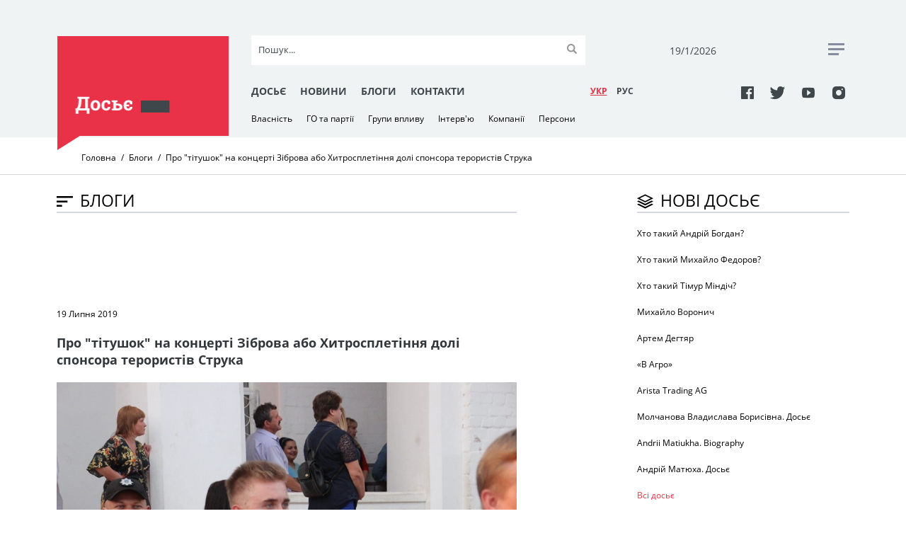

--- FILE ---
content_type: text/html; charset=UTF-8
request_url: https://www.rudenko.kiev.ua/blogs/pro-titushok-kontserti-zibrova
body_size: 8844
content:
<!DOCTYPE html>
<html lang="uk">
  <head>
    <meta charset="utf-8">
	<title>Про "тітушок" на концерті Зіброва або Хитросплетіння долі спонсора терористів Струка | Досьє</title>
    <meta name="viewport" content="width=device-width, initial-scale=1, maximum-scale=1, user-scalable=0">
    <meta name="format-detection" content="telephone=no">
    <link rel="stylesheet" media="all" href="/css/jquery-ui.min.css">
    <link rel="stylesheet" media="all" href="/css/style.css?20171127">
    <script src="/js/jquery.min.js"></script>
    <script src="/js/jquery-ui.min.js"></script>
	<script src="/js/datepicker-uk.js"></script>
	<script src="/js/jquery.tagcanvas.min.js"></script>
    <script src="/js/common.js"></script>
    <link rel="icon" href="/img/favicon.ico" type="image/x-icon">
	<meta property="og:title" content="Про &quot;тітушок&quot; на концерті Зіброва або Хитросплетіння долі спонсора терористів Струка" />
	<meta property="og:type" content="article" />
	<meta property="og:url" content="https://rudenko.kiev.ua/blogs/pro-titushok-kontserti-zibrova" />
	<meta property="og:image" content="https://rudenko.kiev.ua/public/images/67098343_2451366648253769_1862282370548236288_n.jpg" />
	<meta property="og:image:width" content="900" />
	<meta property="og:image:height" content="500" />
	<meta property="og:site_name" content="Досьє" />
	<meta property="og:description" content="У подіях &quot;русской весни&quot; на Донбасі місцевим кримінальним структурам, кістяк яких складався з колишніх спортсменів, була відведена одна з ключових ролей." />
	<meta property="fb:app_id" content="1571611162865157" />
	<meta property="fb:pages" content="298348847310917" />
	<meta property="og:locale" content="uk_UA" />
	<meta property="article:publisher" content="https://www.facebook.com/sergij.rudenko1" />
	<meta property="article:section" content="Блоги" />
	<meta property="article:tag" content="Струк, Зібров, Донбас, Снегирьов" />
	<meta name="twitter:site" content="@Dossier_UA"/>
	<meta name="twitter:domain" content="Досьє"/>
	<meta name="twitter:creator" content="@Dossier_UA"/>
	<meta name="twitter:card" content="summary_large_image"/>
	<meta name="twitter:title" content="Про &quot;тітушок&quot; на концерті Зіброва або Хитросплетіння долі спонсора терористів Струка"/>
	<meta name="twitter:description" content="У подіях &quot;русской весни&quot; на Донбасі місцевим кримінальним структурам, кістяк яких складався з колишніх спортсменів, була відведена одна з ключових ролей."/>
	<meta name="twitter:image:src" content="https://rudenko.kiev.ua/public/images/67098343_2451366648253769_1862282370548236288_n.jpg"/>
<script>(function(w,d,s,l,i){w[l]=w[l]||[];w[l].push({'gtm.start': new Date().getTime(),event:'gtm.js'});var f=d.getElementsByTagName(s)[0], j=d.createElement(s),dl=l!='dataLayer'?'&l='+l:'';j.async=true;j.src='https://www.googletagmanager.com/gtm.js?id='+i+dl;f.parentNode.insertBefore(j,f); })(window,document,'script','dataLayer','GTM-5M2TCNN');</script>
  </head>
  <body>
<noscript><iframe src="https://www.googletagmanager.com/ns.html?id=GTM-5M2TCNN" height="0" width="0" style="display:none;visibility:hidden"></iframe></noscript>
  <div class="wrapper-mask"></div>
    <div class="wrapper">
      <div class="header clearfix">
        <div class="container">
          <div class="header__toggle clearfix"><span class="header__toggle-item"></span><span class="header__toggle-item"></span><span class="header__toggle-item"></span>
          </div>
          <div class="header__part">
            <div class="header__block">
				<a class="header__logo-wrapper clearfix" href="/"><img class="header__logo" src="/img/logo-1.png" alt="" role="presentation"/></a>
            </div>
            <div class="header__block header-mob__hide">
              <div class="top-part">
                <form class="top-part__search-form" action="/search/">
                  <input class="search" type="text" name="s" id="search" placeholder="Пошук..." autocomplete="off"/><i class="clear">&times;</i>
                  <input class="submit" type="submit" value=""/>
                </form>
                <div class="top-part__date">
                  <p id="today">19/01/2026</p>
                </div>
                <div class="top-part__rss"><a href="#"><span></span><span> </span><span></span></a>
                </div>
              </div>
            </div>
            <div class="header__block header-mob__hide"> 
              <div class="bottom-part">
                <div class="bottom-part__link">
                    <a href="/dossier/">Досьє</a>
                    <a href="/news/">Новини</a>
                    <a href="/blogs/authors/">Блоги</a>
                    <a href="/contacts.html">Контакти</a>
                </div>
                <div class="bottom-part__lang-switcher">
					<a class="bottom-part__lang bottom-part__lang--active" href="/">УКР</a>
					<a class="bottom-part__lang" href="/ru/blogs/pro-titushok-kontserti-zibrova">РУC</a>
                </div>
                <div class="bottom-part__social"> 
					<a class="icon-facebook" href="https://www.facebook.com/Досьє-298348847310917/" target="_blank"></a>
					<a class="icon-twitter" href="https://twitter.com/Dossier_UA" target="_blank"></a>
					<a class="icon-youtube" href="https://www.youtube.com/channel/UCbjo2mvxIZxYnelF4lnZcjw/featured?view_as=subscriber" target="_blank"></a>
					<a class="icon-instagram" href="https://www.instagram.com/rudenko.kiev.ua/?hl=ru" target="_blank"></a>
                </div>
              </div>
            </div>
            <div class="header__block header-mob__hide">
              <div class="bottom-dropdown-link">
				<a href="/property">Власність</a>
				<a href="/parties">ГО та партії</a>
				<a href="/groups">Групи впливу</a>
				<a href="/interview">Інтерв'ю</a>
				<a href="/companies">Компанії</a>
				<a href="/persons">Персони</a>
              </div>
            </div>
          </div>
          <div class="header__mobile">
            <div class="header__mob-wrapper">
              <div class="header__mob-content">
                <div class="header__mob-menu">
                  <div class="header__lang-switcher">
					<a class="header__lang header__lang--active" href="/">УКР</a>
					<a class="header__lang" href="/ru/blogs/pro-titushok-kontserti-zibrova">РУC</a>
                  </div>
                  <div class="header__social">
					<a class="icon-facebook" href="https://www.facebook.com/Досьє-298348847310917/" target="_blank"></a>
					<a class="icon-twitter" href="https://twitter.com/Dossier_UA" target="_blank"></a>
					<a class="icon-youtube" href="https://www.youtube.com/channel/UCbjo2mvxIZxYnelF4lnZcjw/featured?view_as=subscriber" target="_blank"></a>
					<a class="icon-instagram" href="https://www.instagram.com/rudenko.kiev.ua/?hl=ru" target="_blank"></a>
                  </div>
                  <form class="header__search-form" id="search-form" action="/search/">
                    <input class="search" type="text" name="s" id="search" placeholder="Пошук..." autocomplete="off"/><i class="clear">&times;</i>
                    <input class="submit" type="submit" value=""/>
                  </form>
                  <div class="header__link-mob clearfix">
                    <a href="/dossier/">Досьє</a>
                    <a href="/news/">Новини</a>
                    <a href="/blogs/authors/">Блоги</a>
                    <a href="/contacts.html">Контакти</a>
                  </div>
                </div>
              </div>
            </div>
          </div>
        </div>
      </div>
      <div class="breadcrumb">
        <div class="container">
          <ul class="breadcrumb__list">
            <li class="breadcrumb__item">
              <!-- if breadcrumb is single--><a class="breadcrumb__link" href="/">Головна</a>
            </li>
            <li class="breadcrumb__item">
              <!-- if breadcrumb is single--><a class="breadcrumb__link" href="blogs">Блоги</a>
            </li>
            <li class="breadcrumb__item"><span class="breadcrumb__link-current">Про "тітушок" на концерті Зіброва або Хитросплетіння долі спонсора терористів Струка</span>
            </li>
          </ul>
        </div>
      </div>
      <div class="container">
        <div class="news-block">
<div itemscope itemtype="https://data-vocabulary.org/Breadcrumb" style="display:none;"><a href="https://www.rudenko.kiev.ua" itemprop="url"><span itemprop="title">Головна</span></a> › <div itemprop="child" itemscope itemtype="https://data-vocabulary.org/Breadcrumb"><a href="https://www.rudenko.kiev.ua/blogs/pro-titushok-kontserti-zibrova" itemprop="url"><span itemprop="title">Про "тітушок" на концерті Зіброва або Хитросплетіння долі спонсора терористів Струка</span></a></div></div>
          <div class="article-row" itemscope itemtype="http://schema.org/Article">
            <div class="article-row__title"><span class="icon-sort"></span>
              <h2>Блоги</h2>
            </div><span class="line">   </span>
            <div class="facebook"> 
              <div class="facebook__iframe">
<script async src="//pagead2.googlesyndication.com/pagead/js/adsbygoogle.js"></script>
<!-- Rudenko728x90 -->
<ins class="adsbygoogle"
     style="display:inline-block;width:728px;height:90px"
     data-ad-client="ca-pub-4675017489319418"
     data-ad-slot="3875214764"></ins>
<script>
(adsbygoogle = window.adsbygoogle || []).push({});
</script>              </div>
            </div>
            <div class="article-row__article">
			  <span>19 Липня 2019</span>
              <h5>Про "тітушок" на концерті Зіброва або Хитросплетіння долі спонсора терористів Струка</h5>
              <div class="article-row__img">
				<img src="/public/images/67098343_2451366648253769_1862282370548236288_n.jpg" title="" alt="">
			  </div>
              <div class="anons">У подіях "русской весни" на Донбасі місцевим кримінальним структурам, кістяк яких складався з колишніх спортсменів, була відведена одна з ключових ролей.</div>
              <p>Групи так званих "тітушок" залякували і тероризували проукраїнських активістів, брали активну участь в захопленні адміністративних будівель. З початком активних бойових дій представники кримінальних структур стали ядром незаконних збройних формувань.</p>
<p>Були сподівання, що використання кримінальних структур, як важелю психологічного і фізичного тиску на проукраїнських активістів, залишилося разом з їх представниками на окупованій російськими терористами території.</p>
<p>Утім життя, разом із непокараними посібниками терористів, внесло свої корективи у ці сподівання. Так, в українському Старобільську під час концерту Павла Зіброва на підтримку кандидата в депутати по 113 округу Володимира Струка серед місцевих мешканців&nbsp; проукраїнськими активістами було зафіксовано кілька десятків так званих "тітушок".</p>
<p>Про це повідомив старобільський патріот, ветеран АТО Юрій Куличенко.</p>
<p><img src="/public/uploads/67410656_2451366524920448_3054127948282986496_n.jpg" alt="" /></p>
<p><img src="/public/uploads/67173200_2451366794920421_6507143755752013824_n.jpg" alt="" /></p>
<p>"Спортсмени-тітушки місцеві та куплені з Рубіжного, Сєвєродонецька, Лисичанська завезені кандидатом в не народні депутати Струком на центральну площу Старобільська. Команду їм, де кому стояти, давали наші місцеві депутати міськради Кривошия та Кондратьєв. Кривошия та Кондратьєв патріотів та захисників України обзивали фашистами", - написав він.</p>
<p>Раніше повідомлялося, що всупереч Закону України "Про державну службу", згадані в допису пана Юрія старобільські чиновники відкрито підтримують кандидата в депутати&nbsp; Струка. Особливої гостроти додає те, що одна з них, заступник директора КП "Благоустрій" Валентина Кривошия, була одним з організаторів терористичного "референдуму" у 2014 році, але досі не отримала заслужене покарання за зазіхання на територіальну цілісність України.</p>
<p>Цікаво, що Володимир Струк, відкритий спонсор російського тероризму на Луганщині, також не отримав покарання, більше того, він вільно привозить на концерт на контрольовані Україною території найманих "тітушок" і спортсменів. Цих особистостей дуже добре видно на фото і на відео зі Старобільська.</p>
<p>Нагадаю, у 90-х роках Струк мав зв&rsquo;язки з учасниками кримінального угрупування&nbsp; Валерія Доброславського. У мережі YouTube досі є відео під назвою "Луганський бандит Струк", на якому відображені моменти відпочинку колишнього селищного голови Ювілейного Володимира Струка в Іспанії. Запис датований 1996 роком. Володимир Струк&nbsp; спілкується з молодими людьми спортивної статури, завішаними золотими аксесуарами.&nbsp;</p>
<p>"Ті, кому вдалася зустрічатися з &nbsp;авторитетом в реальності, легко розпізнали на відео Доброслава - покійного Валерія Юрійовича Доброславского, керівника ТОВ &laquo;Імперіал-бізнес@, а також тіньової кримінальної імперії", - писали тоді луганські журналісти.&nbsp;&nbsp;</p>
<p>Свого часу, в інтерв&rsquo;ю "Цензор" Струк пояснював, що "був в Іспанії зі своїми друзями-товаришами. Хоч і кажуть: "він там відсидів, він там бандит і все інше". Але якщо я з ними виріс у дворі і у мене були там друзі, я ніколи від них не відмовляюся. Навіть якщо вони злодії в законі&raquo;</p>
<p>Після того як Доброславський був розстріляний у своїй машині, владу розділило між собою його оточення. Струк вступив до лав "Партії регіонів" і став депутатом міськради, а пізніше і селищним головою Ювілейного. Цікавий і несподіваний поворот долі.</p>
<p>Виявляється, що &laquo;дружив&raquo;&nbsp; Струк&nbsp; не тільки з представниками кримінального світу. Були у нього "друзі"з числа співробітників правоохоронних органів з генеральськими погонами на плечах. Наприклад, серед своїх&nbsp; вчителів Струк називає прізвище Едуарда Дідоренка.</p>
<p>"Едуард Дідоренко. Подивись в Інтернеті. Це мій учитель, людина з великої літери. Він був генерал-полковником міліції. Його поважали всі - і свої, і чужі. Якщо попався - сиди. Розумієш?", - хизувався перед журналістами своїми зв&rsquo;язками Струк.</p>
<p>- Розумієш?,- питає Струк.</p>
<p>Звичайно розумію. До речі, є у цій справі ще один цікавий персонаж. Цей персонаж - Козловський Олег Анатолійович. З березня 2015 по квітень 2018 р. Козловський - начальник Управління СБУ в Луганській області. З вересня 2018 р. очолює Департамент оперативної підтримки Національної поліції при Міністерстві внутрішніх справ України.</p>
<p>Три роки перебування на посаді начальника Управління СБУ в Луганській області не вистачило&nbsp; Козловському щоби оперативно підтримати і вручити підозру Струку за фактом створення не передбачених законом воєнізованих або збройних формувань.</p>
<p>&nbsp;Мені, наприклад,тепер зрозуміло, чому спецслужби і правоохоронні органи України дозволяють спонсорові терористів відкрито користуватися послугами криміналітету і не мають до нього жодних претензій щодо подій у Луганську в період так званої "русской весни".</p>
<p>Хитросплетіння долі такі дивні&hellip;</p>            </div>
            <div class="author-row"> 
              <p>Автор</p> 
			    <a href="/blogs/author/dmytro-snyehyrov">Дмитро Снєгирьов</a>
            </div>
            <div class="tags-row"> 
              <p>Теги</p> 
			  			    <a class="tags-row__tag" href="/tag/donbas">Донбас</a>
			  			    <a class="tags-row__tag" href="/tag/struk">Струк</a>
			  			    <a class="tags-row__tag" href="/tag/zibrov">Зібров</a>
			              </div>
            <div class="share">
              <p>Поділитись</p>
			  <a href="http://www.facebook.com/sharer/sharer.php?s=100&amp;u=https://rudenko.kiev.ua/blogs/pro-titushok-kontserti-zibrova" onclick="window.open(this.href, this.title, 'toolbar=0, status=0, width=548, height=325'); return false" target="_blank" style="margin-right:0.5rem;"><span class="icon-facebook" style="color: #000;"></span></a> 
			  <a class="social-share-lnk tw valign-middle" href="http://twitter.com/share?url=https://rudenko.kiev.ua/blogs/pro-titushok-kontserti-zibrova&amp;text=Про "тітушок" на концерті Зіброва або Хитросплетіння долі спонсора терористів Струка" onclick="window.open(this.href, this.title, 'toolbar=0, status=0, width=548, height=325'); return false" target="_blank" style="margin-right:0.5rem;"><span class="icon-twitter" style="color: #000;"></span></a> 
            </div>
            <div class="other-materials">
              <div class="other-materials__title"> 
                <h2>МАТЕРІАЛИ ЗА ТЕМОЮ</h2>
              </div><span class="line"></span>
				  
			  <a class="result-item" href="/blogs/dlia-pavlo-zibrov-pidtrimuie"><span class="result-item__img"><img src="/public/thumbs/333.png"/></span><span class="result-item__text"><span class="result-item__title"> 
              <h6>04 Липня 2019</h6></span>
              <h3>Для чого Павло Зібров підтримує сепаратиста Струка?</h3></span></a>
				  
			  <a class="result-item" href="/blogs/struk-znaie-nazv-mist-okruzi"><span class="result-item__img"><img src="/public/thumbs/66107676_2431519193571848_6952884210579275776_n.jpg"/></span><span class="result-item__text"><span class="result-item__title"> 
              <h6>08 Липня 2019</h6></span>
              <h3>Струк не знає назв міст на окрузі, по якому балотується?</h3></span></a>
			  
            </div>
              <div class="partners"> 
<!-- start New_content_v1 for rudenko.kiev.ua -->
<!-- discarded //-->
<!-- end New_content_v1 for rudenko.kiev.ua -->
            </div>
          </div>
          <div class="new-dossier-row">
            <div class="new-dossier-row__title"><span class="icon-layer"></span>
              <h2>Нові досьє</h2>
            </div>
			<span class="line">   </span>
			<a class="new-dossier-row__item" href="/persons/hto-takii-andrii-bogdan">
				<h3>Хто такий Андрій Богдан?</h3>
			</a>
			<a class="new-dossier-row__item" href="/persons/hto-takii-fedorov">
				<h3>Хто такий Михайло Федоров? </h3>
			</a>
			<a class="new-dossier-row__item" href="/persons/hto-takii-timur-mindich-10-faktiv-zhittia-gamantsi">
				<h3> Хто такий Тімур Міндіч? </h3>
			</a>
			<a class="new-dossier-row__item" href="/persons/voronych-mykhailo">
				<h3>Михайло Воронич</h3>
			</a>
			<a class="new-dossier-row__item" href="/persons/dehtiar-artem">
				<h3>Артем Дегтяр</h3>
			</a>
			<a class="new-dossier-row__item" href="/companies/v-agro">
				<h3>«В Агро»</h3>
			</a>
			<a class="new-dossier-row__item" href="/companies/arista-trading-ag">
				<h3>Arista Trading AG</h3>
			</a>
			<a class="new-dossier-row__item" href="/persons/molchanova-vladislava-borisivna-dosie">
				<h3>Молчанова Владислава Борисівна. Досьє</h3>
			</a>
			<a class="new-dossier-row__item" href="/persons/andrii-matiukha-dossier">
				<h3>Andrii Matiukha. Biography </h3>
			</a>
			<a class="new-dossier-row__item" href="/persons/andrii-matiuha-dosie">
				<h3>Андрій Матюха. Досьє</h3>
			</a>
            <div class="btn"><a href="/dossier/">Всі досьє</a>
            </div>
            <div class="facebook"> 
              <div class="facebook__iframe">
<script async src="//pagead2.googlesyndication.com/pagead/js/adsbygoogle.js"></script>
<!-- Rudenko300x100 -->
<ins class="adsbygoogle"
     style="display:inline-block;width:320px;height:100px"
     data-ad-client="ca-pub-4675017489319418"
     data-ad-slot="7253731731"></ins>
<script>
(adsbygoogle = window.adsbygoogle || []).push({});
</script>              </div>
            </div>
            <div class="active_user-row">
              <div class="active_user-row__title"><span class="icon-case"></span>
                <h2>Активні персонажі</h2>
              </div><span class="line">        </span>
              <div class="active_user">
                <div class="active_user__img"> <img src="/public/thumbs/ABC_1367.jpg">
                </div><a class="active_user__text" href="/persons/10-faktiv-zhittia-marini-poplavskoi">
                <h4>Поплавська Марина. 10 фактів із життя  </h4></a>
              </div>
              <div class="active_user">
                <div class="active_user__img"> <img src="/public/thumbs/A1DE0257-297E-4172-849C-EAF7002A9180_w1200_r1_s.jpg">
                </div><a class="active_user__text" href="/interview/rybachuk-yushchenko-zmushenyy-velychezny">
                <h4>Рибачук:  Ющенко під величезним зовнішнім тиском відправив у відставку і Порошенка, і Третьякова</h4></a>
              </div>
              <div class="active_user">
                <div class="active_user__img"> <img src="/public/thumbs/0012042.jpg">
                </div><a class="active_user__text" href="/persons/kolomoiskii-naibolee-dostoinoi">
                <h4>Коломойский: Наиболее достойной на президентство на сегодняшний день является Тимошенко</h4></a>
              </div>
              <div class="active_user">
                <div class="active_user__img"> <img src="/public/thumbs/muraev.jpg">
                </div><a class="active_user__text" href="/persons/10-faktiv-zhyttya-separatysta-yevhena-mu">
                <h4>Мураєв Євген. 10 фактів із життя сепаратиста </h4></a>
              </div>
              <div class="active_user">
                <div class="active_user__img"> <img src="/public/thumbs/02441.jpg">
                </div><a class="active_user__text" href="/persons/10-faktiv-zhittia-sandri">
                <h4>Рулофс-Саакашвілі Сандра. 10 фактів із життя </h4></a>
              </div>
              <div class="btn"><a href="/persons/">Всі персонажi   </a>
              </div>
            </div>
            <div class="facebook"> 
              <div class="facebook__title"> <span class="icon-facebook"></span>
                <h2>facebook</h2>
              </div><span class="line"></span>
              <div class="facebook__iframe">
<div id="fb-root"></div>
<script>(function(d, s, id) {
  var js, fjs = d.getElementsByTagName(s)[0];
  if (d.getElementById(id)) return;
  js = d.createElement(s); js.id = id;
  js.src = 'https://connect.facebook.net/uk_UA/sdk.js#xfbml=1&version=v2.11&appId=1571611162865157';
  fjs.parentNode.insertBefore(js, fjs);
}(document, 'script', 'facebook-jssdk'));</script>
<div class="fb-page" data-href="https://www.facebook.com/%D0%94%D0%BE%D1%81%D1%8C%D1%94-298348847310917/" data-tabs="timeline" data-small-header="true" data-adapt-container-width="true" data-hide-cover="true" data-show-facepile="true"><blockquote cite="https://www.facebook.com/%D0%94%D0%BE%D1%81%D1%8C%D1%94-298348847310917/" class="fb-xfbml-parse-ignore"><a href="https://www.facebook.com/%D0%94%D0%BE%D1%81%D1%8C%D1%94-298348847310917/">Досьє</a></blockquote></div>              </div>
            </div>
            <div class="iframe-row">
              <div class="weather">
                <div class="weather__title">
                  <h2>Реклама</h2>
                </div>
                <div class="weather__iframe">
<script async src="//pagead2.googlesyndication.com/pagead/js/adsbygoogle.js"></script>
<!-- Rudenko300x300 -->
<ins class="adsbygoogle"
     style="display:block"
     data-ad-client="ca-pub-4675017489319418"
     data-ad-slot="5604954867"
     data-ad-format="auto"></ins>
<script>
(adsbygoogle = window.adsbygoogle || []).push({});
</script>                </div>
              </div>
              <div class="partners">
<!-- start NEW_right_v1 for rudenko.kiev.ua -->
<!-- discarded //-->
<!-- end NEW_right_v1 for rudenko.kiev.ua -->
              </div>
              <div class="partners">
                <div class="partners__title">
                  <h2>Партнери</h2>
                </div>
<a href="http://bukvoid.com.ua" target="blank"><img src="/img/Bukvoid255x110.jpg"></a>              </div>
              <div class="cloud">
                <div class="cloud__title"> <span class="icon-cloud"></span>
                  <h2>Популярні теми</h2>
                </div><span class="line"></span>
                <div class="cloud__iframe">
<div id="myCanvasContainer">
 <canvas width="300" height="200" id="myCanvas">
	<a href="/tag/poroshenko">Порошенко</a>
	<a href="/tag/zelenskyy">Зеленський</a>
	<a href="/tag/rosiya">Росія</a>
	<a href="/tag/donbas">Донбас</a>
	<a href="/tag/tymoshenko">Тимошенко</a>
	<a href="/tag/putin">Путін</a>
	<a href="/tag/lutsenko">Луценко</a>
	<a href="/tag/vibori-2019">вибори-2019</a>
	<a href="/tag/saakashvili">Саакашвілі</a>
	<a href="/tag/yushchenko">Ющенко</a>
	<a href="/tag/yanukovych">Янукович</a>
	<a href="/tag/sbu">СБУ</a>
	<a href="/tag/ukrayina">Україна</a>
	<a href="/tag/sluha-narodu">Слуга народу</a>
	<a href="/tag/sud">суд</a>
	<a href="/tag/groisman">Гройсман</a>
	<a href="/tag/sniegirov">Снєгирьов</a>
	<a href="/tag/ssha">США</a>
	<a href="/tag/rudenko">Руденко</a>
	<a href="/tag/Medvedchuk">Медведчук</a>
 </canvas>
</div>
                </div>
              </div>
            </div>
          </div>
        </div>
      </div>
    </div>    <div class="footer clearfix">
      <div class="footer-wrapper container">
        <div class="footer__top-part">
          <div class="footer__logo">
			<a href="/"><img src="/img/footer-logo.png"></a>
          </div>
          <form class="footer__search-form" action="/search/">
            <input class="search" type="text" name="s" id="search" placeholder="Пошук..." autocomplete="off"><i class="clear">&times;</i>
            <input class="submit" type="submit" value="">
          </form>
        </div>
        <div class="footer__middle-part">       
          <div class="footer__link">
		    <a href="/dossier/">Досьє  </a>
		    <a href="/news/">Новини  </a>
		    <a href="/blogs/authors/">Блоги  </a>
		    <a href="/contacts.html">Контакти  </a>
          </div>
        </div>
        <div class="footer__bottom-part">           
          <div class="footer__social"> 
			<a class="icon-facebook" href="https://www.facebook.com/Досьє-298348847310917/" target="_blank"></a>
			<a class="icon-twitter" href="https://twitter.com/Dossier_UA" target="_blank"></a>
			<a class="icon-youtube" href="https://www.youtube.com/channel/UCbjo2mvxIZxYnelF4lnZcjw/featured?view_as=subscriber" target="_blank"></a>
			<a class="icon-instagram" href="https://www.instagram.com/rudenko.kiev.ua/?hl=ru" target="_blank"></a>
          </div>
          <div class="footer__copiright">
            <p>&#169; Використання інформації дозволяється лише з активним гіперпосиланням на сайт Досьє. <br> Створення та технічна підтримка сайту <a href="http://netagency.com.ua">NetAgency</a> 2006-2026</p>
          </div>
          <div class="footer__counters">
<!-- bigmir)net TOP 100 was here -->
          </div>
        </div>
      </div>
    </div>
  </body>
</html>

--- FILE ---
content_type: text/html; charset=utf-8
request_url: https://www.google.com/recaptcha/api2/aframe
body_size: 268
content:
<!DOCTYPE HTML><html><head><meta http-equiv="content-type" content="text/html; charset=UTF-8"></head><body><script nonce="4Zhxtpz5dLpdN1fb4BpJRA">/** Anti-fraud and anti-abuse applications only. See google.com/recaptcha */ try{var clients={'sodar':'https://pagead2.googlesyndication.com/pagead/sodar?'};window.addEventListener("message",function(a){try{if(a.source===window.parent){var b=JSON.parse(a.data);var c=clients[b['id']];if(c){var d=document.createElement('img');d.src=c+b['params']+'&rc='+(localStorage.getItem("rc::a")?sessionStorage.getItem("rc::b"):"");window.document.body.appendChild(d);sessionStorage.setItem("rc::e",parseInt(sessionStorage.getItem("rc::e")||0)+1);localStorage.setItem("rc::h",'1768794863309');}}}catch(b){}});window.parent.postMessage("_grecaptcha_ready", "*");}catch(b){}</script></body></html>